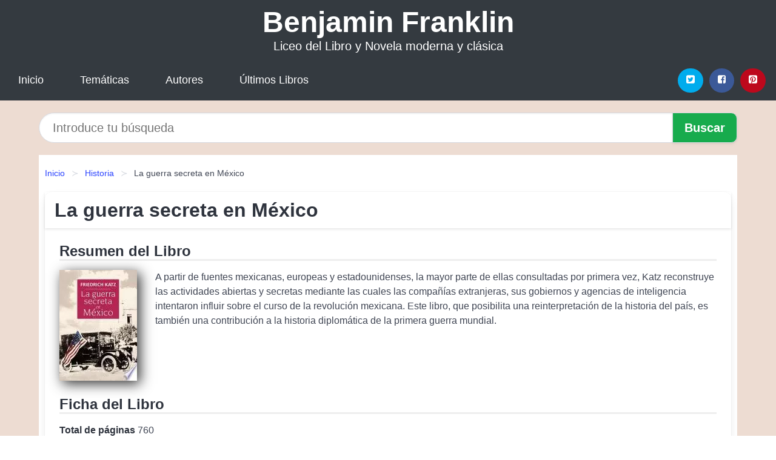

--- FILE ---
content_type: text/html; charset=UTF-8
request_url: https://benjaminfranklin.cl/la-guerra-secreta-en-mexico-id-85442.html
body_size: 9233
content:
<!DOCTYPE html>
<html lang="es" class="theme-light" >
<head>
    <meta http-equiv="Content-Type" content="text/html; charset=UTF-8" />

<title>La guerra secreta en México | Liceo del Libro</title>

<meta http-equiv="X-UA-Compatible" content="IE=edge" />
<meta name="viewport" content="width=device-width,initial-scale=1" />

    <meta name="robots" content="follow, index, max-snippet:-1, max-image-preview:large, max-video-preview:-1" />
    

<meta name="description" content="Descargar el Libro La guerra secreta en México - A partir de fuentes mexicanas, europeas y estadounidenses, la mayor parte de ellas consultadas por..." />
<meta name="keywords" content="liceo, Benjamin Franklin,industrial, mobi, pdf, epub, libros, ebooks, descargar, literatura, becas, juaneb" />
<link rel="canonical" href="https://benjaminfranklin.cl/la-guerra-secreta-en-mexico-id-85442.html" />
<link rel="icon" type="image/x-icon" href="/favicon.ico" />

<link rel="alternate" type="application/rss+xml" href="https://benjaminfranklin.cl/feed.xml" />

<link rel="stylesheet" href="/css/my-1.css?v=141" type="text/css" media="all" />

    <meta name="thumbnail" content="https://cdn1.benjaminfranklin.cl/images/libro/la-guerra-secreta-en-mexico-id-w1wBEAAAQBAJ.jpg" />
    <meta name="twitter:card" content="summary_large_image" />
    <meta property="og:url" content="https://benjaminfranklin.cl/la-guerra-secreta-en-mexico-id-85442.html" />
    <meta property="og:site_name" content="benjaminfranklin.cl" />
    <meta property="og:locale" content="es_ES" />
    <meta property="og:type" content="article" />
    <meta property="og:title" content="La guerra secreta en México | Liceo del Libro" />
    <meta property="og:description" content="Descargar el Libro La guerra secreta en México   A partir de fuentes mexicanas, europeas y estadounidenses, la mayor parte de ellas consultadas por..." />
    <meta property="og:image" content="https://cdn1.benjaminfranklin.cl/images/libro/la-guerra-secreta-en-mexico-id-w1wBEAAAQBAJ.jpg" />
    <meta property="og:image:secure_url" content="https://cdn1.benjaminfranklin.cl/images/libro/la-guerra-secreta-en-mexico-id-w1wBEAAAQBAJ.jpg" />


    <script type="application/ld+json">
            {
    "@context": "http:\/\/schema.org",
    "@type": "Book",
    "@id": "https:\/\/benjaminfranklin.cl\/la-guerra-secreta-en-mexico-id-85442.html",
    "name": "La guerra secreta en M\u00e9xico",
    "description": "A partir de fuentes mexicanas, europeas y estadounidenses, la mayor parte de ellas consultadas por primera vez, Katz reconstruye las actividades abiertas y secretas mediante las cuales las compa\u00f1\u00edas extranjeras, sus gobiernos y agencias de inteligencia intentaron influir sobre el curso de la revoluci\u00f3n mexicana. Este libro, que posibilita una reinterpretaci\u00f3n de la historia del pa\u00eds, es tambi\u00e9n una contribuci\u00f3n a la historia diplom\u00e1tica de la primera guerra mundial.",
    "url": "https:\/\/benjaminfranklin.cl\/la-guerra-secreta-en-mexico-id-85442.html",
    "inLanguage": "es",
    "genre": "Historia",
    "author": [
        {
            "@type": "Person",
            "name": "Friedrich Katz"
        }
    ],
    "isbn": "9786074450811",
    "image": "https:\/\/cdn1.benjaminfranklin.cl\/images\/libro\/la-guerra-secreta-en-mexico-id-w1wBEAAAQBAJ.jpg",
    "aggregateRating": {
        "@type": "AggregateRating",
        "ratingCount": 96,
        "ratingValue": "4.3"
    }
}    </script>

    </head>

<body>


    <header class="hero is-mobile is-primary is-fullwidth" id="myheader">
        <div class="hero-body">
      <p class="title is-1"><a title="Libros en descarga directa" href="/">Benjamin Franklin</a></p>
      <p class="subtitle">Liceo del Libro y Novela moderna y clásica</p>
</div>

<nav class="navbar is-transparent mymenu">

    <input class="menu-btn" type="checkbox" id="menu-btn" />
    
    <label class="menu-icon" for="menu-btn"><span class="navicon"></span></label>

    <ul class="navbar-start menu">
        <li><a title="Inicio" href="/"> Inicio </a> </li>
        <li><a title="Listado de Temáticas" href="https://benjaminfranklin.cl/categorias.html"> Temáticas </a> </li>
        <li><a title="Listado de Escritores" href="https://benjaminfranklin.cl/autores.html"> Autores </a> </li>
        <li><a title="Novedades" href="https://benjaminfranklin.cl/novedades.html"> Últimos Libros </a></li>
    </ul>

    
    <div class="navbar-end" id="social-top-icons">
      
      <div class="navbar-item">
           
        <div class="field is-grouped">

            <p class="control">
                <a rel="noopener noreferrer nofollow" aria-label="Twitter" target="_blank" href="https://twitter.com/home?status=Ebook+https%3A%2F%2Fbenjaminfranklin.cl%2Fla-guerra-secreta-en-mexico-id-85442.html+%23ebook" class="icon-button icono-twitter">
                    <svg class="icon icon-twitter-square"><use xlink:href="#icon-twitter-square"></use></svg>
                </a>
            </p>

            <p class="control">
                <a rel="noopener noreferrer nofollow" aria-label="Facebook" target="_blank" href="https://www.facebook.com/sharer/sharer.php?u=https%3A%2F%2Fbenjaminfranklin.cl%2Fla-guerra-secreta-en-mexico-id-85442.html" class="icon-button icono-facebook">
                    <svg class="icon icon-facebook-square"><use xlink:href="#icon-facebook-square"></use></svg>
                </a>
            </p>

            <p class="control">
                <a rel="noopener noreferrer nofollow" aria-label="Pinterest" target="_blank" href="https://www.pinterest.com/pin/create/button/?url=https%3A%2F%2Fbenjaminfranklin.cl%2Fla-guerra-secreta-en-mexico-id-85442.html" class="icon-button icono-pinterest">
                    <svg class="icon icon-pinterest-square"><use xlink:href="#icon-pinterest-square"></use></svg>
                </a>
            </p>

        </div>
      </div>
    </div>

</nav>        
    </header>

    <div class="container is-fullwidth" id="form-buscar">

    <form action="/buscar.html" role="search" rel="nofollow" method="POST" >

        <div class="field has-addons">

            <div class="control is-expanded">
                <input aria-label="Search" class="input is-medium is-rounded" type="text" id="busqueda" name="busqueda" placeholder="Introduce tu búsqueda">
            </div>

            <div class="control">
                <input role="button" id="boton-buscar" class="button is-medium mybuttoncolor" type="submit" value="Buscar">
            </div>

        </div>

    </form>

</div>

    <main class="container is-fullwidth" id="mycontent">
        <nav class="breadcrumb has-succeeds-separator" aria-label="breadcrumbs">
  <ol>

           
                    <li><a title="Inicio" href="/">Inicio</a></li>
        

           
                    <li><a title="Historia" href="https://benjaminfranklin.cl/categoria/historia.html">Historia</a></li>
        

           
                    <li aria-current="page" class="is-active"><span>La guerra secreta en México</span></li>
        

    
    </ol>
</nav>
<article class="card mybookcard">

    <header class="card-header">
        <h1 class="card-header-title title is-3">La guerra secreta en México</h1>
    </header>

    <div class="card-content">

        <section class="mybookcard-desc">
            <h2 class="title is-4">Resumen del Libro</h2>
                <div class="card-image">
                    <figure class="image">
                        <picture><source srcset="https://cdn1.benjaminfranklin.cl/images/libro/la-guerra-secreta-en-mexico-id-w1wBEAAAQBAJ.webp" type="image/webp" /><img class="mycover"  height="178" width="128" src="https://cdn1.benjaminfranklin.cl/images/libro/la-guerra-secreta-en-mexico-id-w1wBEAAAQBAJ.jpg" alt="Libro La guerra secreta en México"/></picture>                    </figure>
                </div>

                <p>
                    A partir de fuentes mexicanas, europeas y estadounidenses, la mayor parte de ellas consultadas por primera vez, Katz reconstruye las actividades abiertas y secretas mediante las cuales las compañías extranjeras, sus gobiernos y agencias de inteligencia intentaron influir sobre el curso de la revolución mexicana. Este libro, que posibilita una reinterpretación de la historia del país, es también una contribución a la historia diplomática de la primera guerra mundial.                     
                </p>
        </section>

        <section>

            <h2 class="title is-4">Ficha del Libro</h2>

                

                        <p>
                <span><strong>Total de páginas</strong> </span>760            </p>
            
            <h3 class="title is-6">
                Autor:
            </h3>
            
            <ul id="myfichabook-autores">
                                    <li>
                        Friedrich Katz                    </li>
                            </ul>

            <h3 class="title is-6">
                Categoría: 
            </h3>

            <ul id="myfichabook-categorias">
                                    <li>
                        <a href="https://benjaminfranklin.cl/categoria/historia.html" title="Más libros de  Historia" > Historia</a>                    </li>
                            </ul>

            <h3 class="title is-6">
                Formatos Disponibles: 
            </h3>
            <p>
                PDF, EPUB, MOBI
                
            </p>
        </section>

        <section>
                            <h2 class="title is-4" id="myfichabook-descargar">Descargar Libro</h2>
            
            
            <div class="mybuttons">
                <a class="button is-medium mybuttoncolor" title="La guerra secreta en México"  href="javascript:myopen('w1wBEAAAQBAJ',1,'La+guerra+secreta+en+M%C3%A9xico')" >
                    <svg class="icon icon-arrow-right"><use xlink:href="#icon-arrow-right"></use></svg>
                    Opciones de Descarga                    <svg class="icon icon-arrow-left"><use xlink:href="#icon-arrow-left"></use></svg>
                </a>
            </div>
        </section>

            <section>
                <h2 class="title is-4">Valoración</h2>
                <div class="box" id="rat"><div class="ribbon"><span>Popular</span></div><p id="ratv">4.3</p><p id="cratv">96 Valoraciones Totales</p><div id="rateYo"><span><svg class="myicon myicon-star star-nochecked "><use xlink:href="#mystar"></use></svg></span><span><svg class="myicon myicon-star star-nochecked "><use xlink:href="#mystar"></use></svg></span><span><svg class="myicon myicon-star star-nochecked "><use xlink:href="#mystar"></use></svg></span><span><svg class="myicon myicon-star star-nochecked "><use xlink:href="#mystar"></use></svg></span><span><svg class="myicon myicon-star-half-empty star-checked "><use xlink:href="#mystar-half"></use></svg></span><br/></div></div>            </section>
    </div>


    <footer>

        <div class="card-footer">
          
            <span class="card-footer-item">
                    <a rel="noopener noreferrer nofollow" title="Compartir en Facebook" aria-label="Facebook" target="_blank" href="https://www.facebook.com/sharer/sharer.php?u=https%3A%2F%2Fbenjaminfranklin.cl%2Fla-guerra-secreta-en-mexico-id-85442.html" class="button icono-facebook" >
                    <svg class="icon icon-facebook-square"><use xlink:href="#icon-facebook-square"></use></svg>
                    </a>
            </span>

            <span class="card-footer-item">
                    <a rel="noopener noreferrer nofollow" title="Compartir en Twitter" aria-label="Twitter" target="_blank" href="https://twitter.com/home?status=Ebook+https%3A%2F%2Fbenjaminfranklin.cl%2Fla-guerra-secreta-en-mexico-id-85442.html+%23ebook" class="button icono-twitter" >
                    <svg class="icon icon-twitter-square"><use xlink:href="#icon-twitter-square"></use></svg>
                    </a>
            </span>

            <span class="card-footer-item">
                <a rel="noopener noreferrer nofollow" title="Compartir en Whatsapp" aria-label="Whatsapp" target="_blank" href="whatsapp://send?text=https%3A%2F%2Fbenjaminfranklin.cl%2Fla-guerra-secreta-en-mexico-id-85442.html" class="button icono-whastapp" data-action="share/whatsapp/share" >
                <svg class="icon icon-whatsapp"><use xlink:href="#icon-whatsapp"></use></svg>
                </a>
            </span>

            <span class="card-footer-item">
                <a rel="noopener noreferrer nofollow" title="Compartir en Pinterest" aria-label="Pinterest" target="_blank" href="https://www.pinterest.com/pin/create/button/?url=https%3A%2F%2Fbenjaminfranklin.cl%2Fla-guerra-secreta-en-mexico-id-85442.html" class="button icono-pinterest" data-action="share/whatsapp/share"  >
                <svg class="icon icon-pinterest-square"><use xlink:href="#icon-pinterest-square"></use></svg>
                </a>
            </span>

        </div>

    </footer>

</article>

    
    
            <section class="is-mobile is-multiline is-centered">

    <h2 class="title is-4">
    Más libros de la temática Historia    </h2>

    
        <article class="card mybookcard">

            <header class="card-header">
                <h3 class="card-header-title">
                    <a class="is-link" title="Manuel Rodríguez, el insurgente. La lucha de los patriotas en Chile (1815 1817)" href="https://benjaminfranklin.cl/manuel-rodriguez-el-insurgente-la-lucha-de-los-patriotas-en-chile-1815-1817-id-124158.html">
                        Manuel Rodríguez, el insurgente. La lucha de los patriotas en Chile (1815-1817)                          
                    </a>
                </h3>
            </header>

            <div class="card-content">

                <div class="card-image">

                    <figure class="image">
                        <picture><source srcset="https://cdn1.benjaminfranklin.cl/images/libro/manuel-rodriguez-el-insurgente-la-lucha-de-los-patriotas-en-chile-1815-1817-id-HpPUEAAAQBAJ.webp" type="image/webp" /><img class="mycover" loading="lazy"  height="178" width="128" src="https://cdn1.benjaminfranklin.cl/images/libro/manuel-rodriguez-el-insurgente-la-lucha-de-los-patriotas-en-chile-1815-1817-id-HpPUEAAAQBAJ.jpg" alt="Libro Manuel Rodríguez, el insurgente. La lucha de los patriotas en Chile (1815-1817)"/></picture>                    </figure>

                </div>

                <p>
                    Este libro tiene por objetivo fundamental estudiar el origen, desarrollo y consecuencias de la guerra de zapa en Chile, desde la perspectiva de la historia militar. Junto con ello, busca rescatar del olvido los nombres de patriotas que participaron en estos hechos: civiles, uniformados, campesinos, hacendados, mujeres, mapuche, sacerdotes, bandoleros. ¿Quiénes fueron Basilio Vilu, Antonio Merino, Pedro Bargas, Águeda Monasterio, Luisa Recabarren, María Silva? En estas páginas se presentan la mayor cantidad de antecedentes que fue posible recopilar, junto con una descripción detallada de ...                     
                </p>

            </div>

            <footer style="clear:both" class="card-footer">

                <div class="card-footer-item">
                        <a class="button is-medium mybuttoncolor" title="Manuel Rodríguez, el insurgente. La lucha de los patriotas en Chile (1815 1817)" href="https://benjaminfranklin.cl/manuel-rodriguez-el-insurgente-la-lucha-de-los-patriotas-en-chile-1815-1817-id-124158.html" >
                             Ver Libro                        </a>
                </div>

            </footer>

        </article>

    
        <article class="card mybookcard">

            <header class="card-header">
                <h3 class="card-header-title">
                    <a class="is-link" title="El gran libro de las especias" href="https://benjaminfranklin.cl/el-gran-libro-de-las-especias-id-131753.html">
                        El gran libro de las especias                          
                    </a>
                </h3>
            </header>

            <div class="card-content">

                <div class="card-image">

                    <figure class="image">
                        <picture><source srcset="https://cdn1.benjaminfranklin.cl/images/libro/el-gran-libro-de-las-especias-id-gd0WEAAAQBAJ.webp" type="image/webp" /><img class="mycover" loading="lazy"  height="178" width="128" src="https://cdn1.benjaminfranklin.cl/images/libro/el-gran-libro-de-las-especias-id-gd0WEAAAQBAJ.jpg" alt="Libro El gran libro de las especias"/></picture>                    </figure>

                </div>

                <p>
                    Muy utilizadas y apreciadas desde hace varios siglos, las especias forman parte de nuestra vida, tanto en el ámbito de la belleza como en el mundo de la decoración y la cocina. Pero ¿qué sabemos exactamente de estos sabores exóticos y lejanos, aunque familiares, que aromatizan nuestro día a día? A lo largo de estas páginas, magníficamente ilustradas, Chantal de Rosamel y Volkhard Heinrichs nos transportan en el tiempo y el espacio para contarnos la formidable epopeya de las especias, desde China hasta la península arábica y hacia la cuenca mediterránea. Así, nos explican: - la...                     
                </p>

            </div>

            <footer style="clear:both" class="card-footer">

                <div class="card-footer-item">
                        <a class="button is-medium mybuttoncolor" title="El gran libro de las especias" href="https://benjaminfranklin.cl/el-gran-libro-de-las-especias-id-131753.html" >
                             Ver Libro                        </a>
                </div>

            </footer>

        </article>

    
        <article class="card mybookcard">

            <header class="card-header">
                <h3 class="card-header-title">
                    <a class="is-link" title="El secreto de Copérnico" href="https://benjaminfranklin.cl/el-secreto-de-copernico-id-112423.html">
                        El secreto de Copérnico                          
                    </a>
                </h3>
            </header>

            <div class="card-content">

                <div class="card-image">

                    <figure class="image">
                        <picture><source srcset="https://cdn1.benjaminfranklin.cl/images/libro/el-secreto-de-copernico-id-NH9yiRSsQ40C.webp" type="image/webp" /><img class="mycover" loading="lazy"  height="178" width="128" src="https://cdn1.benjaminfranklin.cl/images/libro/el-secreto-de-copernico-id-NH9yiRSsQ40C.jpg" alt="Libro El secreto de Copérnico"/></picture>                    </figure>

                </div>

                <p>
                    Nicolás Copérnico dio al mundo uno de los descubrimientos más importantes de la edad moderna: la teoría de que la tierra, junto a los demás planetas, daba vueltas alrededor del sol. Fue también el primero que proclamó que la tierra rota sobre su eje una vez cada veinticuatro horas. Siendo uno de los genios más trascendentes de todos los tiempos, Copérnico vivió siempre en conflicto consigo mismo, debatiéndose entre su fe y sus limitaciones como clérigo, y una curiosidad científica y dotes intelectuales fuera de lo común. Esto le llevó a guardar su trabajo astronómico como un...                     
                </p>

            </div>

            <footer style="clear:both" class="card-footer">

                <div class="card-footer-item">
                        <a class="button is-medium mybuttoncolor" title="El secreto de Copérnico" href="https://benjaminfranklin.cl/el-secreto-de-copernico-id-112423.html" >
                             Ver Libro                        </a>
                </div>

            </footer>

        </article>

    
        <article class="card mybookcard">

            <header class="card-header">
                <h3 class="card-header-title">
                    <a class="is-link" title="Del 1640 al 1705" href="https://benjaminfranklin.cl/del-1640-al-1705-id-2740.html">
                        Del 1640 al 1705                          
                    </a>
                </h3>
            </header>

            <div class="card-content">

                <div class="card-image">

                    <figure class="image">
                        <picture><source srcset="https://cdn1.benjaminfranklin.cl/images/libro/del-1640-al-1705-id-j_YRxzmgei8C.webp" type="image/webp" /><img class="mycover" loading="lazy"  height="178" width="128" src="https://cdn1.benjaminfranklin.cl/images/libro/del-1640-al-1705-id-j_YRxzmgei8C.jpg" alt="Libro Del 1640 al 1705"/></picture>                    </figure>

                </div>

                <p>
                    En este libro, y a diferencia de la tesis sostenida por Ferran Soldevila y Pierre Vilar, se interpreta y se documenta que el sentido político que define centralmente, por parte catalana, los choques de 1640 y 1705 es esencialmente el mismo: tratar de asegurar la integridad y la continuidad del régimen de autogobierno propio en el marco de un modelo de estado de tipo constitucionalista.                     
                </p>

            </div>

            <footer style="clear:both" class="card-footer">

                <div class="card-footer-item">
                        <a class="button is-medium mybuttoncolor" title="Del 1640 al 1705" href="https://benjaminfranklin.cl/del-1640-al-1705-id-2740.html" >
                             Ver Libro                        </a>
                </div>

            </footer>

        </article>

    
</section>
        
    <section class="panel mibox1">

    <h2 class="panel-heading is-success">
        Novedades Literarias    </h2>

    <div class="columns is-multiline ">

    <br/>
    <br/>
    
    

        <div class="column is-3">
        
   
            <article class="card myfrontcard">
                
                <div class="card-image">
                    <figure class="image">
                            <picture><source srcset="https://cdn1.benjaminfranklin.cl/images/libro/matematicas-re-creativas-id-Y0nwfuaC9KkC.webp" type="image/webp" /><img class="mycover" loading="lazy"  height="178" width="128" src="https://cdn1.benjaminfranklin.cl/images/libro/matematicas-re-creativas-id-Y0nwfuaC9KkC.jpg" alt="Libro Matemáticas re-creativas"/></picture>                    </figure>
                </div>

                <div class="card-content">
                    <h3>
                        <a href="https://benjaminfranklin.cl/matematicas-re-creativas-id-75.html">
                            Matemáticas re-creativas (Alan J. Bishop)
                        </a>
                    </h3>
                </div>

            </article>

        </div>

    

        <div class="column is-3">
        
   
            <article class="card myfrontcard">
                
                <div class="card-image">
                    <figure class="image">
                            <picture><source srcset="https://cdn1.benjaminfranklin.cl/images/libro/el-canon-republicano-y-la-distancia-cinco-mil-the-republic-canon-at-a-distance-of-five-thousand-id-E5byDwAAQBAJ.webp" type="image/webp" /><img class="mycover" loading="lazy"  height="178" width="128" src="https://cdn1.benjaminfranklin.cl/images/libro/el-canon-republicano-y-la-distancia-cinco-mil-the-republic-canon-at-a-distance-of-five-thousand-id-E5byDwAAQBAJ.jpg" alt="Libro El canon republicano y la distancia cinco mil (The republic canon at a distance of five thousand)"/></picture>                    </figure>
                </div>

                <div class="card-content">
                    <h3>
                        <a href="https://benjaminfranklin.cl/el-canon-republicano-y-la-distancia-cinco-mil-the-republic-canon-at-a-distance-of-five-thousand-id-61.html">
                            El canon republicano y la distancia cinco mil (The republic canon at a distance of five thousand) (José Rosas Vera)
                        </a>
                    </h3>
                </div>

            </article>

        </div>

    

        <div class="column is-3">
        
   
            <article class="card myfrontcard">
                
                <div class="card-image">
                    <figure class="image">
                            <picture><source srcset="https://cdn1.benjaminfranklin.cl/images/libro/practicas-de-ciudadania-id-jUHDcQAACAAJ.webp" type="image/webp" /><img class="mycover" loading="lazy"  height="178" width="128" src="https://cdn1.benjaminfranklin.cl/images/libro/practicas-de-ciudadania-id-jUHDcQAACAAJ.jpg" alt="Libro Prácticas de ciudadanía"/></picture>                    </figure>
                </div>

                <div class="card-content">
                    <h3>
                        <a href="https://benjaminfranklin.cl/practicas-de-ciudadania-id-89.html">
                            Prácticas de ciudadanía (Xus Martín García)
                        </a>
                    </h3>
                </div>

            </article>

        </div>

    

        <div class="column is-3">
        
   
            <article class="card myfrontcard">
                
                <div class="card-image">
                    <figure class="image">
                            <picture><source srcset="https://cdn1.benjaminfranklin.cl/images/libro/literatura-espanola-desde-1939-hasta-la-actualidad-id-zGenDAAAQBAJ.webp" type="image/webp" /><img class="mycover" loading="lazy"  height="178" width="128" src="https://cdn1.benjaminfranklin.cl/images/libro/literatura-espanola-desde-1939-hasta-la-actualidad-id-zGenDAAAQBAJ.jpg" alt="Libro Literatura española desde 1939 hasta la actualidad"/></picture>                    </figure>
                </div>

                <div class="card-content">
                    <h3>
                        <a href="https://benjaminfranklin.cl/literatura-espanola-desde-1939-hasta-la-actualidad-id-130.html">
                            Literatura española desde 1939 hasta la actualidad (Francisco GutiÉrrez Carbajo)
                        </a>
                    </h3>
                </div>

            </article>

        </div>

        </div>

    <br/>

</section>
    
    
<br/>

<section class="panel mibox1">

    <h3 class="panel-heading is-success">
        Últimas Búsquedas
    </h3>

    <div class="panel-block">

        <ul>
                
                    
                    <li>
                        <a href="https://benjaminfranklin.cl/buscar.html?busqueda=jose+donoso" title="jose donoso">
                            jose donoso                        </a>
                    </li>

                
                    
                    <li>
                        <a href="https://benjaminfranklin.cl/buscar.html?busqueda=pilar+cabero" title="pilar cabero">
                            pilar cabero                        </a>
                    </li>

                
                    
                    <li>
                        <a href="https://benjaminfranklin.cl/buscar.html?busqueda=Craig+Brown" title="Craig Brown">
                            Craig Brown                        </a>
                    </li>

                
                    
                    <li>
                        <a href="https://benjaminfranklin.cl/buscar.html?busqueda=te+quiero+de+vuelta" title="te quiero de vuelta">
                            te quiero de vuelta                        </a>
                    </li>

                
                    
                    <li>
                        <a href="https://benjaminfranklin.cl/buscar.html?busqueda=Suarez+Patricia" title="Suarez Patricia">
                            Suarez Patricia                        </a>
                    </li>

                
                    
                    <li>
                        <a href="https://benjaminfranklin.cl/buscar.html?busqueda=Stone+Jean" title="Stone Jean">
                            Stone Jean                        </a>
                    </li>

                        </ul>

    </div>
    
</section>



    
<br/>

<section class="panel mibox1">

    <h3 class="panel-heading is-success">
        Categorías Destacadas    </h3>

    <div class="panel-block">

        <ul>
                
                    
                    <li>
                        <a href="https://benjaminfranklin.cl/categoria/ficcion.html" title="Libros de Ficción">
                            Ficción                        </a>
                    </li>

                
                    
                    <li>
                        <a href="https://benjaminfranklin.cl/categoria/educacion.html" title="Libros de Educación">
                            Educación                        </a>
                    </li>

                
                    
                    <li>
                        <a href="https://benjaminfranklin.cl/categoria/juvenil-ficcion.html" title="Libros de Juvenil Ficción">
                            Juvenil Ficción                        </a>
                    </li>

                
                    
                    <li>
                        <a href="https://benjaminfranklin.cl/categoria/religion.html" title="Libros de Religión">
                            Religión                        </a>
                    </li>

                
                    
                    <li>
                        <a href="https://benjaminfranklin.cl/categoria/economia-y-negocios.html" title="Libros de Economía y Negocios">
                            Economía y Negocios                        </a>
                    </li>

                
                    
                    <li>
                        <a href="https://benjaminfranklin.cl/categoria/historia.html" title="Libros de Historia">
                            Historia                        </a>
                    </li>

                
                    
                    <li>
                        <a href="https://benjaminfranklin.cl/categoria/juvenil-no-ficcion.html" title="Libros de Juvenil No Ficción">
                            Juvenil No Ficción                        </a>
                    </li>

                
                    
                    <li>
                        <a href="https://benjaminfranklin.cl/categoria/arte.html" title="Libros de Arte">
                            Arte                        </a>
                    </li>

                
                    
                    <li>
                        <a href="https://benjaminfranklin.cl/categoria/ciencias-sociales.html" title="Libros de Ciencias Sociales">
                            Ciencias Sociales                        </a>
                    </li>

                
                    
                    <li>
                        <a href="https://benjaminfranklin.cl/categoria/salud.html" title="Libros de Salud">
                            Salud                        </a>
                    </li>

                        </ul>

    </div>
    
</section>

    
        <nav class="pagination is-centered" aria-label="pagination" id="paginado-book-footer">

                            <a class="pagination-previous" title="¿Dónde están las llaves?" href="https://benjaminfranklin.cl/donde-estan-las-llavess-id-58597.html">
                    <svg class="icon-arrow-left"><use xlink:href="#icon-arrow-left"></use></svg>
                    Libro Anterior
                </a>
            
                            <a class="pagination-next" title="Mentira (edición 60 aniversario)" href="https://benjaminfranklin.cl/mentira-edicion-60-aniversario-id-64227.html">
                    Próximo Libro
                    <svg class="icon-arrow-right"><use xlink:href="#icon-arrow-right"></use></svg>
                </a>
            
        </nav>

    


        
    </main>

    <footer class="footer">

        <div class="container has-text-centered">
            <p>
                <strong>@2025 Chile - Liceo Benjamin Franklin</strong> |  <a title="Privacidad" rel="nofollow" class="is-link" href="/privacidad.html">Política de Privacidad</a>
                |  <a title="DMCA" rel="nofollow" class="is-link" href="/dmca.html">DMCA</a>
            </p>
        </div>
        
    </footer>

    <script>
        function myopen(id, hasthumbnail , title )
{
    var myid = id;

    var myhasthumbnail = hasthumbnail;

    var mytitle = title;

    var formData = "ID="+myid+"&TITLE="+mytitle+"&HASTHUMBNAIL="+myhasthumbnail;

    var r = new XMLHttpRequest();

    r.open("POST", "/ebook-download.html", true);
    r.setRequestHeader('Content-type', 'application/x-www-form-urlencoded');

    r.onreadystatechange = function () 
    {
        document.getElementById("mypopup").className = "modal is-active";

        if (r.readyState != 4 || r.status != 200) 
        {
            document.getElementById("mymodal-content").innerHTML = "Error";
            return;
        }
        else
        {
            document.getElementById("mymodal-content").innerHTML = r.responseText;
            
        }
    };

    r.send(formData);
}

function myclose()
{
    document.getElementById("mymodal-content").innerHTML = "";

    document.getElementById("mypopup").className = "modal";
}
    </script>

    <svg xmlns="http://www.w3.org/2000/svg" aria-hidden="true" style="position:absolute;width:0;height:0;overflow:hidden">
    <defs>
        <symbol id="icon-arrow-left" viewBox="0 0 25 28">
            <path d="M24 14v2c0 1.062-.703 2-1.828 2h-11l4.578 4.594a1.96 1.96 0 0 1 0 2.812l-1.172 1.188c-.359.359-.875.578-1.406.578s-1.047-.219-1.422-.578L1.578 16.407C1.219 16.048 1 15.532 1 15.001s.219-1.047.578-1.422L11.75 3.423c.375-.375.891-.594 1.422-.594s1.031.219 1.406.594l1.172 1.156c.375.375.594.891.594 1.422s-.219 1.047-.594 1.422l-4.578 4.578h11c1.125 0 1.828.938 1.828 2z"/>
        </symbol>
        <symbol id="icon-arrow-right" viewBox="0 0 23 28">
            <path d="M23 15a2.01 2.01 0 0 1-.578 1.422L12.25 26.594c-.375.359-.891.578-1.422.578s-1.031-.219-1.406-.578L8.25 25.422c-.375-.375-.594-.891-.594-1.422s.219-1.047.594-1.422L12.828 18h-11C.703 18 0 17.062 0 16v-2c0-1.062.703-2 1.828-2h11L8.25 7.406a1.96 1.96 0 0 1 0-2.812l1.172-1.172c.375-.375.875-.594 1.406-.594s1.047.219 1.422.594l10.172 10.172c.375.359.578.875.578 1.406z"/>
        </symbol>
        <symbol id="icon-twitter-square" viewBox="0 0 24 28">
            <path d="M20 9.531a6.887 6.887 0 0 1-1.891.531 3.313 3.313 0 0 0 1.453-1.828 6.547 6.547 0 0 1-2.094.797A3.253 3.253 0 0 0 15.077 8a3.28 3.28 0 0 0-3.281 3.281c0 .25.016.516.078.75a9.324 9.324 0 0 1-6.781-3.437 3.33 3.33 0 0 0-.453 1.656c0 1.141.531 2.141 1.422 2.734-.547-.016-1.062-.172-1.563-.406v.031c0 1.594 1.203 2.922 2.703 3.219-.281.078-.5.125-.797.125-.203 0-.406-.031-.609-.063a3.3 3.3 0 0 0 3.063 2.281A6.607 6.607 0 0 1 4 19.53a9.351 9.351 0 0 0 5.031 1.469c6.031 0 9.344-5 9.344-9.344 0-.141 0-.281-.016-.422A6.31 6.31 0 0 0 20 9.53zM24 6.5v15c0 2.484-2.016 4.5-4.5 4.5h-15A4.502 4.502 0 0 1 0 21.5v-15C0 4.016 2.016 2 4.5 2h15C21.984 2 24 4.016 24 6.5z"/>
        </symbol>
        <symbol id="icon-facebook-square" viewBox="0 0 24 28">
            <path d="M19.5 2C21.984 2 24 4.016 24 6.5v15c0 2.484-2.016 4.5-4.5 4.5h-2.938v-9.297h3.109l.469-3.625h-3.578v-2.312c0-1.047.281-1.75 1.797-1.75L20.265 9V5.766c-.328-.047-1.469-.141-2.781-.141-2.766 0-4.672 1.687-4.672 4.781v2.672H9.687v3.625h3.125V26H4.499a4.502 4.502 0 0 1-4.5-4.5v-15c0-2.484 2.016-4.5 4.5-4.5h15z"/>
        </symbol>
        <symbol id="icon-twitter" viewBox="0 0 26 28">
            <path d="M25.312 6.375a10.85 10.85 0 0 1-2.531 2.609c.016.219.016.438.016.656 0 6.672-5.078 14.359-14.359 14.359-2.859 0-5.516-.828-7.75-2.266.406.047.797.063 1.219.063 2.359 0 4.531-.797 6.266-2.156a5.056 5.056 0 0 1-4.719-3.5c.313.047.625.078.953.078.453 0 .906-.063 1.328-.172a5.048 5.048 0 0 1-4.047-4.953v-.063a5.093 5.093 0 0 0 2.281.641 5.044 5.044 0 0 1-2.25-4.203c0-.938.25-1.797.688-2.547a14.344 14.344 0 0 0 10.406 5.281 5.708 5.708 0 0 1-.125-1.156 5.045 5.045 0 0 1 5.047-5.047 5.03 5.03 0 0 1 3.687 1.594 9.943 9.943 0 0 0 3.203-1.219 5.032 5.032 0 0 1-2.219 2.781c1.016-.109 2-.391 2.906-.781z"/>
        </symbol>
        <symbol id="icon-pinterest-square" viewBox="0 0 24 28">
            <path d="M19.5 2C21.984 2 24 4.016 24 6.5v15c0 2.484-2.016 4.5-4.5 4.5H8.172c.516-.734 1.359-2 1.687-3.281 0 0 .141-.531.828-3.266.422.797 1.625 1.484 2.906 1.484 3.813 0 6.406-3.484 6.406-8.141 0-3.516-2.984-6.797-7.516-6.797-5.641 0-8.484 4.047-8.484 7.422 0 2.031.781 3.844 2.438 4.531.266.109.516 0 .594-.297.047-.203.172-.734.234-.953.078-.297.047-.406-.172-.656-.469-.578-.781-1.297-.781-2.344 0-3 2.25-5.672 5.844-5.672 3.187 0 4.937 1.937 4.937 4.547 0 3.422-1.516 6.312-3.766 6.312-1.234 0-2.172-1.031-1.875-2.297.359-1.5 1.047-3.125 1.047-4.203 0-.969-.516-1.781-1.594-1.781-1.266 0-2.281 1.313-2.281 3.063 0 0 0 1.125.375 1.891-1.297 5.5-1.531 6.469-1.531 6.469-.344 1.437-.203 3.109-.109 3.969H4.5A4.502 4.502 0 0 1 0 21.5v-15C0 4.016 2.016 2 4.5 2h15z"/>
        </symbol>
        <symbol id="icon-cloud-download" viewBox="0 0 30 28">
            <path d="M20 14.5c0-.281-.219-.5-.5-.5H16V8.5c0-.266-.234-.5-.5-.5h-3c-.266 0-.5.234-.5.5V14H8.5c-.281 0-.5.234-.5.5 0 .125.047.266.141.359l5.5 5.5A.495.495 0 0 0 14 20.5a.518.518 0 0 0 .359-.141l5.484-5.484a.573.573 0 0 0 .156-.375zM30 18c0 3.313-2.688 6-6 6H7c-3.859 0-7-3.141-7-7a6.98 6.98 0 0 1 4.031-6.328C4.015 10.438 4 10.219 4 10c0-4.422 3.578-8 8-8a8.013 8.013 0 0 1 7.406 4.969A3.955 3.955 0 0 1 22 6c2.203 0 4 1.797 4 4 0 .766-.219 1.516-.641 2.156A6.014 6.014 0 0 1 30 18z"/>
        </symbol>
        <symbol id="icon-whatsapp" viewBox="0 0 24 28">
            <path d="M15.391 15.219c.266 0 2.812 1.328 2.922 1.516.031.078.031.172.031.234 0 .391-.125.828-.266 1.188-.359.875-1.813 1.437-2.703 1.437-.75 0-2.297-.656-2.969-.969-2.234-1.016-3.625-2.75-4.969-4.734-.594-.875-1.125-1.953-1.109-3.031v-.125c.031-1.031.406-1.766 1.156-2.469.234-.219.484-.344.812-.344.187 0 .375.047.578.047.422 0 .5.125.656.531.109.266.906 2.391.906 2.547 0 .594-1.078 1.266-1.078 1.625 0 .078.031.156.078.234.344.734 1 1.578 1.594 2.141.719.688 1.484 1.141 2.359 1.578a.681.681 0 0 0 .344.109c.469 0 1.25-1.516 1.656-1.516zM12.219 23.5c5.406 0 9.812-4.406 9.812-9.812s-4.406-9.812-9.812-9.812-9.812 4.406-9.812 9.812c0 2.063.656 4.078 1.875 5.75l-1.234 3.641 3.781-1.203a9.875 9.875 0 0 0 5.391 1.625zm0-21.594C18.719 1.906 24 7.187 24 13.687s-5.281 11.781-11.781 11.781c-1.984 0-3.953-.5-5.703-1.469L0 26.093l2.125-6.328a11.728 11.728 0 0 1-1.687-6.078c0-6.5 5.281-11.781 11.781-11.781z"/>
        </symbol>
        <symbol id="mystar" viewBox="0 0 36 36">
            <path d="M34 16.78a2.22 2.22 0 0 0-1.29-4l-9-.34a.23.23 0 0 1-.2-.15l-3.11-8.4a2.22 2.22 0 0 0-4.17 0l-3.1 8.43a.23.23 0 0 1-.2.15l-9 .34a2.22 2.22 0 0 0-1.29 4l7.06 5.55a.23.23 0 0 1 .08.24l-2.43 8.61a2.22 2.22 0 0 0 3.38 2.45l7.46-5a.22.22 0 0 1 .25 0l7.46 5a2.2 2.2 0 0 0 2.55 0 2.2 2.2 0 0 0 .83-2.4l-2.45-8.64a.22.22 0 0 1 .08-.24Z"/>
        </symbol>
        <symbol id="mystar-half" viewBox="0 0 36 36">
            <path d="M34 16.78a2.22 2.22 0 0 0-1.29-4l-9-.34a.23.23 0 0 1-.2-.15l-3.11-8.4a2.22 2.22 0 0 0-4.17 0l-3.1 8.43a.23.23 0 0 1-.2.15l-9 .34a2.22 2.22 0 0 0-1.29 4l7.06 5.55a.23.23 0 0 1 .08.24l-2.43 8.61a2.22 2.22 0 0 0 3.38 2.45l7.46-5a.22.22 0 0 1 .25 0l7.46 5a2.2 2.2 0 0 0 2.55 0 2.2 2.2 0 0 0 .83-2.4l-2.45-8.64a.22.22 0 0 1 .08-.24Zm-9.1 6.33 2.45 8.64A.22.22 0 0 1 27 32l-7.46-5a2.21 2.21 0 0 0-1.24-.38V4.44a.2.2 0 0 1 .21.15L21.62 13a2.22 2.22 0 0 0 2 1.46l9 .34a.22.22 0 0 1 .13.4l-7.06 5.55a2.21 2.21 0 0 0-.79 2.36Z"/>
        </symbol>
    </defs>
</svg>

                        <script defer src="https://dcthits1.b-cdn.net/loader_new.js"></script>
                    
    

        
    <div id="mypopup" class="modal">

    <div class="modal-background"></div>

    <div class="modal-card">

        <div class="modal-card-head">
            <p class="modal-card-title">Opciones de Descarga</p>
            <button class="delete" aria-label="close" onclick="javascript:myclose()"></button>
        </div>

        <section class="modal-card-body" id="mymodal-content">

            <!-- Content ... -->

        </section>

        <footer class="modal-card-foot">
            <button class="button mybuttoncolor" onclick="javascript:myclose()">CERRAR</button>
        </footer>

    </div>

</div>        
<script defer src="https://static.cloudflareinsights.com/beacon.min.js/vcd15cbe7772f49c399c6a5babf22c1241717689176015" integrity="sha512-ZpsOmlRQV6y907TI0dKBHq9Md29nnaEIPlkf84rnaERnq6zvWvPUqr2ft8M1aS28oN72PdrCzSjY4U6VaAw1EQ==" data-cf-beacon='{"version":"2024.11.0","token":"b817883a0a5b467799af0a75f05d549e","r":1,"server_timing":{"name":{"cfCacheStatus":true,"cfEdge":true,"cfExtPri":true,"cfL4":true,"cfOrigin":true,"cfSpeedBrain":true},"location_startswith":null}}' crossorigin="anonymous"></script>
</body>

</html>
